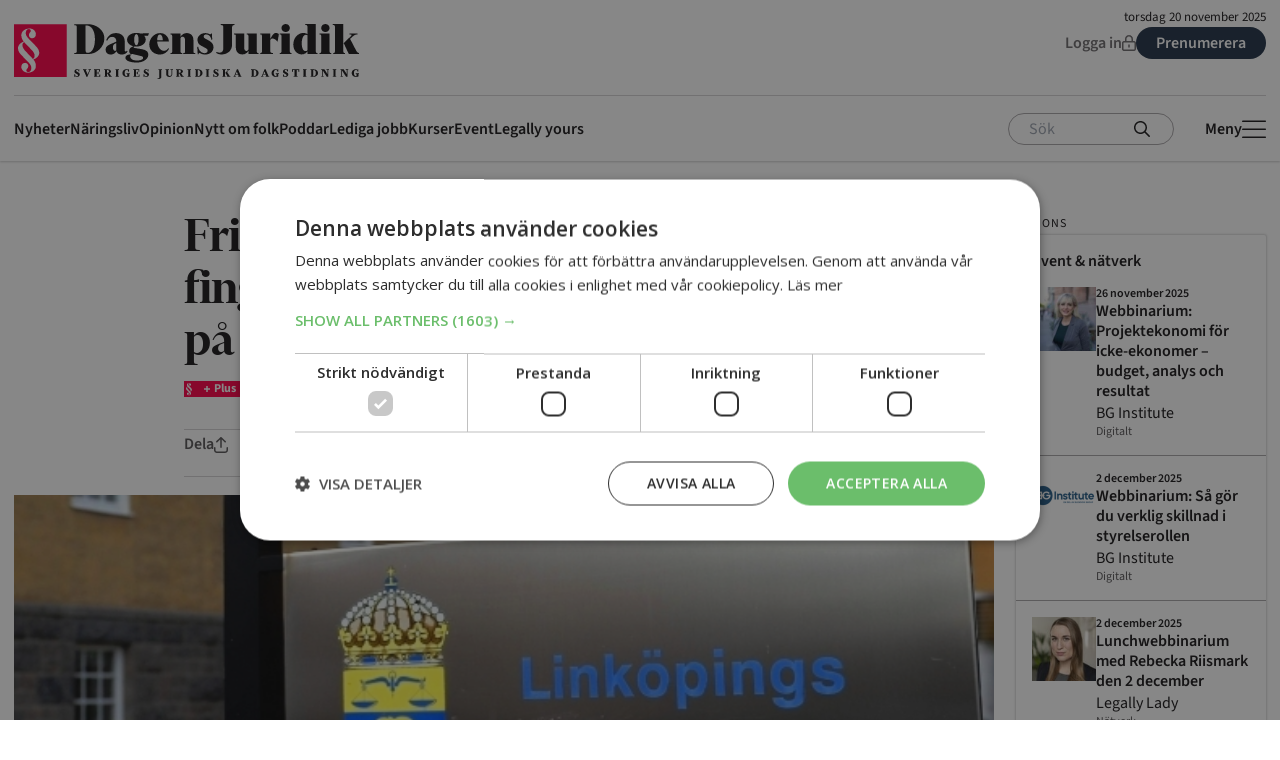

--- FILE ---
content_type: text/css
request_url: https://www.dagensjuridik.se/app/plugins/payway-wordpress-sso2/public/css/tulo-public.css?ver=1.0.0
body_size: -37
content:
.tulo_no_access .paygate
{
    overflow:auto;
}

.tulo_no_access .paygate .info-box {
    background-color:#fff;
    float: left;
    
    overflow: hidden;
    padding: 20px;
    width:100%;
    display:block;
    box-sizing:border-box;
    margin-top:40px;
}
.tulo_no_access .paygate button {
    text-align: center;
    display: block;
    padding: 12px 0;
    border-radius: 8px;
    background: #007bc3;
    font-weight: bold;
    min-width: 30%;
    margin: 16px auto;
    color: #FFF !important;
    border:0;
}
.is-hidden {
    display: none;
}

--- FILE ---
content_type: application/javascript
request_url: https://www.dagensjuridik.se/app/themes/dj-2024/public/js/app.09013d.js
body_size: 7363
content:
"use strict";(self.webpackChunk_roots_bud_sage=self.webpackChunk_roots_bud_sage||[]).push([[143],{"./styles/app.css":function(){},lodash:function(e){e.exports=window.lodash},"../node_modules/@roots/bud-client/lib/dom-ready.js":function(e,t){t.Z=e=>{window.requestAnimationFrame((async function t(){document.body?await e():window.requestAnimationFrame(t)}))}},"./scripts/app.js":function(e,t,n){var o=n("../node_modules/@roots/bud-client/lib/dom-ready.js"),r=n("lodash"),i={left:"right",right:"left",bottom:"top",top:"bottom"};function a(e){return e.replace(/left|right|bottom|top/g,(function(e){return i[e]}))}function s(e){return e.split("-")[0]}var c={start:"end",end:"start"};function f(e){return e.replace(/start|end/g,(function(e){return c[e]}))}var l="top",d="bottom",u="right",p="left",m="auto",h=[l,d,u,p],g="start",v="end",y="clippingParents",b="viewport",w="popper",x="reference",O=h.reduce((function(e,t){return e.concat([t+"-"+g,t+"-"+v])}),[]),L=[].concat(h,[m]).reduce((function(e,t){return e.concat([t,t+"-"+g,t+"-"+v])}),[]),E=["beforeRead","read","afterRead","beforeMain","main","afterMain","beforeWrite","write","afterWrite"];function j(e){if(null==e)return window;if("[object Window]"!==e.toString()){var t=e.ownerDocument;return t&&t.defaultView||window}return e}function k(e){return e instanceof j(e).Element||e instanceof Element}function A(e){return e instanceof j(e).HTMLElement||e instanceof HTMLElement}function S(e){return"undefined"!=typeof ShadowRoot&&(e instanceof j(e).ShadowRoot||e instanceof ShadowRoot)}function D(e){return((k(e)?e.ownerDocument:e.document)||window.document).documentElement}var B=Math.max,q=Math.min,M=Math.round;function P(){var e=navigator.userAgentData;return null!=e&&e.brands&&Array.isArray(e.brands)?e.brands.map((function(e){return e.brand+"/"+e.version})).join(" "):navigator.userAgent}function W(){return!/^((?!chrome|android).)*safari/i.test(P())}function H(e,t,n){void 0===t&&(t=!1),void 0===n&&(n=!1);var o=e.getBoundingClientRect(),r=1,i=1;t&&A(e)&&(r=e.offsetWidth>0&&M(o.width)/e.offsetWidth||1,i=e.offsetHeight>0&&M(o.height)/e.offsetHeight||1);var a=(k(e)?j(e):window).visualViewport,s=!W()&&n,c=(o.left+(s&&a?a.offsetLeft:0))/r,f=(o.top+(s&&a?a.offsetTop:0))/i,l=o.width/r,d=o.height/i;return{width:l,height:d,top:f,right:c+l,bottom:f+d,left:c,x:c,y:f}}function T(e){var t=j(e);return{scrollLeft:t.pageXOffset,scrollTop:t.pageYOffset}}function R(e){return H(D(e)).left+T(e).scrollLeft}function _(e){return j(e).getComputedStyle(e)}function I(e){return e?(e.nodeName||"").toLowerCase():null}function V(e){return"html"===I(e)?e:e.assignedSlot||e.parentNode||(S(e)?e.host:null)||D(e)}function C(e){var t=_(e),n=t.overflow,o=t.overflowX,r=t.overflowY;return/auto|scroll|overlay|hidden/.test(n+r+o)}function N(e){return["html","body","#document"].indexOf(I(e))>=0?e.ownerDocument.body:A(e)&&C(e)?e:N(V(e))}function F(e,t){var n;void 0===t&&(t=[]);var o=N(e),r=o===(null==(n=e.ownerDocument)?void 0:n.body),i=j(o),a=r?[i].concat(i.visualViewport||[],C(o)?o:[]):o,s=t.concat(a);return r?s:s.concat(F(V(a)))}function U(e){return["table","td","th"].indexOf(I(e))>=0}function z(e){return A(e)&&"fixed"!==_(e).position?e.offsetParent:null}function Y(e){for(var t=j(e),n=z(e);n&&U(n)&&"static"===_(n).position;)n=z(n);return n&&("html"===I(n)||"body"===I(n)&&"static"===_(n).position)?t:n||function(e){var t=/firefox/i.test(P());if(/Trident/i.test(P())&&A(e)&&"fixed"===_(e).position)return null;var n=V(e);for(S(n)&&(n=n.host);A(n)&&["html","body"].indexOf(I(n))<0;){var o=_(n);if("none"!==o.transform||"none"!==o.perspective||"paint"===o.contain||-1!==["transform","perspective"].indexOf(o.willChange)||t&&"filter"===o.willChange||t&&o.filter&&"none"!==o.filter)return n;n=n.parentNode}return null}(e)||t}function K(e){return Object.assign({},e,{left:e.x,top:e.y,right:e.x+e.width,bottom:e.y+e.height})}function X(e,t,n){return t===b?K(function(e,t){var n=j(e),o=D(e),r=n.visualViewport,i=o.clientWidth,a=o.clientHeight,s=0,c=0;if(r){i=r.width,a=r.height;var f=W();(f||!f&&"fixed"===t)&&(s=r.offsetLeft,c=r.offsetTop)}return{width:i,height:a,x:s+R(e),y:c}}(e,n)):k(t)?function(e,t){var n=H(e,!1,"fixed"===t);return n.top=n.top+e.clientTop,n.left=n.left+e.clientLeft,n.bottom=n.top+e.clientHeight,n.right=n.left+e.clientWidth,n.width=e.clientWidth,n.height=e.clientHeight,n.x=n.left,n.y=n.top,n}(t,n):K(function(e){var t,n=D(e),o=T(e),r=null==(t=e.ownerDocument)?void 0:t.body,i=B(n.scrollWidth,n.clientWidth,r?r.scrollWidth:0,r?r.clientWidth:0),a=B(n.scrollHeight,n.clientHeight,r?r.scrollHeight:0,r?r.clientHeight:0),s=-o.scrollLeft+R(e),c=-o.scrollTop;return"rtl"===_(r||n).direction&&(s+=B(n.clientWidth,r?r.clientWidth:0)-i),{width:i,height:a,x:s,y:c}}(D(e)))}function Z(e){var t=F(V(e)),n=["absolute","fixed"].indexOf(_(e).position)>=0&&A(e)?Y(e):e;return k(n)?t.filter((function(e){return k(e)&&function(e,t){var n=t.getRootNode&&t.getRootNode();if(e.contains(t))return!0;if(n&&S(n)){var o=t;do{if(o&&e.isSameNode(o))return!0;o=o.parentNode||o.host}while(o)}return!1}(e,n)&&"body"!==I(e)})):[]}function $(e){return e.split("-")[1]}function G(e){return["top","bottom"].indexOf(e)>=0?"x":"y"}function J(e){var t,n=e.reference,o=e.element,r=e.placement,i=r?s(r):null,a=r?$(r):null,c=n.x+n.width/2-o.width/2,f=n.y+n.height/2-o.height/2;switch(i){case l:t={x:c,y:n.y-o.height};break;case d:t={x:c,y:n.y+n.height};break;case u:t={x:n.x+n.width,y:f};break;case p:t={x:n.x-o.width,y:f};break;default:t={x:n.x,y:n.y}}var m=i?G(i):null;if(null!=m){var h="y"===m?"height":"width";switch(a){case g:t[m]=t[m]-(n[h]/2-o[h]/2);break;case v:t[m]=t[m]+(n[h]/2-o[h]/2)}}return t}function Q(e,t){void 0===t&&(t={});var n,o=t,r=o.placement,i=void 0===r?e.placement:r,a=o.strategy,s=void 0===a?e.strategy:a,c=o.boundary,f=void 0===c?y:c,p=o.rootBoundary,m=void 0===p?b:p,g=o.elementContext,v=void 0===g?w:g,O=o.altBoundary,L=void 0!==O&&O,E=o.padding,j=void 0===E?0:E,A=function(e){return Object.assign({},{top:0,right:0,bottom:0,left:0},e)}("number"!=typeof j?j:(n=j,h.reduce((function(e,t){return e[t]=n,e}),{}))),S=v===w?x:w,M=e.rects.popper,P=e.elements[L?S:v],W=function(e,t,n,o){var r="clippingParents"===t?Z(e):[].concat(t),i=[].concat(r,[n]),a=i[0],s=i.reduce((function(t,n){var r=X(e,n,o);return t.top=B(r.top,t.top),t.right=q(r.right,t.right),t.bottom=q(r.bottom,t.bottom),t.left=B(r.left,t.left),t}),X(e,a,o));return s.width=s.right-s.left,s.height=s.bottom-s.top,s.x=s.left,s.y=s.top,s}(k(P)?P:P.contextElement||D(e.elements.popper),f,m,s),T=H(e.elements.reference),R=J({reference:T,element:M,strategy:"absolute",placement:i}),_=K(Object.assign({},M,R)),I=v===w?_:T,V={top:W.top-I.top+A.top,bottom:I.bottom-W.bottom+A.bottom,left:W.left-I.left+A.left,right:I.right-W.right+A.right},C=e.modifiersData.offset;if(v===w&&C){var N=C[i];Object.keys(V).forEach((function(e){var t=[u,d].indexOf(e)>=0?1:-1,n=[l,d].indexOf(e)>=0?"y":"x";V[e]+=N[n]*t}))}return V}var ee={name:"flip",enabled:!0,phase:"main",fn:function(e){var t=e.state,n=e.options,o=e.name;if(!t.modifiersData[o]._skip){for(var r=n.mainAxis,i=void 0===r||r,c=n.altAxis,v=void 0===c||c,y=n.fallbackPlacements,b=n.padding,w=n.boundary,x=n.rootBoundary,E=n.altBoundary,j=n.flipVariations,k=void 0===j||j,A=n.allowedAutoPlacements,S=t.options.placement,D=s(S),B=y||(D===S||!k?[a(S)]:function(e){if(s(e)===m)return[];var t=a(e);return[f(e),t,f(t)]}(S)),q=[S].concat(B).reduce((function(e,n){return e.concat(s(n)===m?function(e,t){void 0===t&&(t={});var n=t,o=n.placement,r=n.boundary,i=n.rootBoundary,a=n.padding,c=n.flipVariations,f=n.allowedAutoPlacements,l=void 0===f?L:f,d=$(o),u=d?c?O:O.filter((function(e){return $(e)===d})):h,p=u.filter((function(e){return l.indexOf(e)>=0}));0===p.length&&(p=u);var m=p.reduce((function(t,n){return t[n]=Q(e,{placement:n,boundary:r,rootBoundary:i,padding:a})[s(n)],t}),{});return Object.keys(m).sort((function(e,t){return m[e]-m[t]}))}(t,{placement:n,boundary:w,rootBoundary:x,padding:b,flipVariations:k,allowedAutoPlacements:A}):n)}),[]),M=t.rects.reference,P=t.rects.popper,W=new Map,H=!0,T=q[0],R=0;R<q.length;R++){var _=q[R],I=s(_),V=$(_)===g,C=[l,d].indexOf(I)>=0,N=C?"width":"height",F=Q(t,{placement:_,boundary:w,rootBoundary:x,altBoundary:E,padding:b}),U=C?V?u:p:V?d:l;M[N]>P[N]&&(U=a(U));var z=a(U),Y=[];if(i&&Y.push(F[I]<=0),v&&Y.push(F[U]<=0,F[z]<=0),Y.every((function(e){return e}))){T=_,H=!1;break}W.set(_,Y)}if(H)for(var K=function(e){var t=q.find((function(t){var n=W.get(t);if(n)return n.slice(0,e).every((function(e){return e}))}));if(t)return T=t,"break"},X=k?3:1;X>0;X--){if("break"===K(X))break}t.placement!==T&&(t.modifiersData[o]._skip=!0,t.placement=T,t.reset=!0)}},requiresIfExists:["offset"],data:{_skip:!1}};var te={name:"offset",enabled:!0,phase:"main",requires:["popperOffsets"],fn:function(e){var t=e.state,n=e.options,o=e.name,r=n.offset,i=void 0===r?[0,0]:r,a=L.reduce((function(e,n){return e[n]=function(e,t,n){var o=s(e),r=[p,l].indexOf(o)>=0?-1:1,i="function"==typeof n?n(Object.assign({},t,{placement:e})):n,a=i[0],c=i[1];return a=a||0,c=(c||0)*r,[p,u].indexOf(o)>=0?{x:c,y:a}:{x:a,y:c}}(n,t.rects,i),e}),{}),c=a[t.placement],f=c.x,d=c.y;null!=t.modifiersData.popperOffsets&&(t.modifiersData.popperOffsets.x+=f,t.modifiersData.popperOffsets.y+=d),t.modifiersData[o]=a}};function ne(e,t,n){return B(e,q(t,n))}function oe(e){var t=H(e),n=e.offsetWidth,o=e.offsetHeight;return Math.abs(t.width-n)<=1&&(n=t.width),Math.abs(t.height-o)<=1&&(o=t.height),{x:e.offsetLeft,y:e.offsetTop,width:n,height:o}}var re={name:"preventOverflow",enabled:!0,phase:"main",fn:function(e){var t=e.state,n=e.options,o=e.name,r=n.mainAxis,i=void 0===r||r,a=n.altAxis,c=void 0!==a&&a,f=n.boundary,m=n.rootBoundary,h=n.altBoundary,v=n.padding,y=n.tether,b=void 0===y||y,w=n.tetherOffset,x=void 0===w?0:w,O=Q(t,{boundary:f,rootBoundary:m,padding:v,altBoundary:h}),L=s(t.placement),E=$(t.placement),j=!E,k=G(L),A="x"===k?"y":"x",S=t.modifiersData.popperOffsets,D=t.rects.reference,M=t.rects.popper,P="function"==typeof x?x(Object.assign({},t.rects,{placement:t.placement})):x,W="number"==typeof P?{mainAxis:P,altAxis:P}:Object.assign({mainAxis:0,altAxis:0},P),H=t.modifiersData.offset?t.modifiersData.offset[t.placement]:null,T={x:0,y:0};if(S){if(i){var R,_="y"===k?l:p,I="y"===k?d:u,V="y"===k?"height":"width",C=S[k],N=C+O[_],F=C-O[I],U=b?-M[V]/2:0,z=E===g?D[V]:M[V],K=E===g?-M[V]:-D[V],X=t.elements.arrow,Z=b&&X?oe(X):{width:0,height:0},J=t.modifiersData["arrow#persistent"]?t.modifiersData["arrow#persistent"].padding:{top:0,right:0,bottom:0,left:0},ee=J[_],te=J[I],re=ne(0,D[V],Z[V]),ie=j?D[V]/2-U-re-ee-W.mainAxis:z-re-ee-W.mainAxis,ae=j?-D[V]/2+U+re+te+W.mainAxis:K+re+te+W.mainAxis,se=t.elements.arrow&&Y(t.elements.arrow),ce=se?"y"===k?se.clientTop||0:se.clientLeft||0:0,fe=null!=(R=null==H?void 0:H[k])?R:0,le=C+ae-fe,de=ne(b?q(N,C+ie-fe-ce):N,C,b?B(F,le):F);S[k]=de,T[k]=de-C}if(c){var ue,pe="x"===k?l:p,me="x"===k?d:u,he=S[A],ge="y"===A?"height":"width",ve=he+O[pe],ye=he-O[me],be=-1!==[l,p].indexOf(L),we=null!=(ue=null==H?void 0:H[A])?ue:0,xe=be?ve:he-D[ge]-M[ge]-we+W.altAxis,Oe=be?he+D[ge]+M[ge]-we-W.altAxis:ye,Le=b&&be?function(e,t,n){var o=ne(e,t,n);return o>n?n:o}(xe,he,Oe):ne(b?xe:ve,he,b?Oe:ye);S[A]=Le,T[A]=Le-he}t.modifiersData[o]=T}},requiresIfExists:["offset"]};function ie(e,t,n){void 0===n&&(n=!1);var o,r,i=A(t),a=A(t)&&function(e){var t=e.getBoundingClientRect(),n=M(t.width)/e.offsetWidth||1,o=M(t.height)/e.offsetHeight||1;return 1!==n||1!==o}(t),s=D(t),c=H(e,a,n),f={scrollLeft:0,scrollTop:0},l={x:0,y:0};return(i||!i&&!n)&&(("body"!==I(t)||C(s))&&(f=(o=t)!==j(o)&&A(o)?{scrollLeft:(r=o).scrollLeft,scrollTop:r.scrollTop}:T(o)),A(t)?((l=H(t,!0)).x+=t.clientLeft,l.y+=t.clientTop):s&&(l.x=R(s))),{x:c.left+f.scrollLeft-l.x,y:c.top+f.scrollTop-l.y,width:c.width,height:c.height}}function ae(e){var t=new Map,n=new Set,o=[];function r(e){n.add(e.name),[].concat(e.requires||[],e.requiresIfExists||[]).forEach((function(e){if(!n.has(e)){var o=t.get(e);o&&r(o)}})),o.push(e)}return e.forEach((function(e){t.set(e.name,e)})),e.forEach((function(e){n.has(e.name)||r(e)})),o}var se={placement:"bottom",modifiers:[],strategy:"absolute"};function ce(){for(var e=arguments.length,t=new Array(e),n=0;n<e;n++)t[n]=arguments[n];return!t.some((function(e){return!(e&&"function"==typeof e.getBoundingClientRect)}))}function fe(e){void 0===e&&(e={});var t=e,n=t.defaultModifiers,o=void 0===n?[]:n,r=t.defaultOptions,i=void 0===r?se:r;return function(e,t,n){void 0===n&&(n=i);var r,a,s={placement:"bottom",orderedModifiers:[],options:Object.assign({},se,i),modifiersData:{},elements:{reference:e,popper:t},attributes:{},styles:{}},c=[],f=!1,l={state:s,setOptions:function(n){var r="function"==typeof n?n(s.options):n;d(),s.options=Object.assign({},i,s.options,r),s.scrollParents={reference:k(e)?F(e):e.contextElement?F(e.contextElement):[],popper:F(t)};var a,f,u=function(e){var t=ae(e);return E.reduce((function(e,n){return e.concat(t.filter((function(e){return e.phase===n})))}),[])}((a=[].concat(o,s.options.modifiers),f=a.reduce((function(e,t){var n=e[t.name];return e[t.name]=n?Object.assign({},n,t,{options:Object.assign({},n.options,t.options),data:Object.assign({},n.data,t.data)}):t,e}),{}),Object.keys(f).map((function(e){return f[e]}))));return s.orderedModifiers=u.filter((function(e){return e.enabled})),s.orderedModifiers.forEach((function(e){var t=e.name,n=e.options,o=void 0===n?{}:n,r=e.effect;if("function"==typeof r){var i=r({state:s,name:t,instance:l,options:o}),a=function(){};c.push(i||a)}})),l.update()},forceUpdate:function(){if(!f){var e=s.elements,t=e.reference,n=e.popper;if(ce(t,n)){s.rects={reference:ie(t,Y(n),"fixed"===s.options.strategy),popper:oe(n)},s.reset=!1,s.placement=s.options.placement,s.orderedModifiers.forEach((function(e){return s.modifiersData[e.name]=Object.assign({},e.data)}));for(var o=0;o<s.orderedModifiers.length;o++)if(!0!==s.reset){var r=s.orderedModifiers[o],i=r.fn,a=r.options,c=void 0===a?{}:a,d=r.name;"function"==typeof i&&(s=i({state:s,options:c,name:d,instance:l})||s)}else s.reset=!1,o=-1}}},update:(r=function(){return new Promise((function(e){l.forceUpdate(),e(s)}))},function(){return a||(a=new Promise((function(e){Promise.resolve().then((function(){a=void 0,e(r())}))}))),a}),destroy:function(){d(),f=!0}};if(!ce(e,t))return l;function d(){c.forEach((function(e){return e()})),c=[]}return l.setOptions(n).then((function(e){!f&&n.onFirstUpdate&&n.onFirstUpdate(e)})),l}}var le={passive:!0};var de={top:"auto",right:"auto",bottom:"auto",left:"auto"};function ue(e){var t,n=e.popper,o=e.popperRect,r=e.placement,i=e.variation,a=e.offsets,s=e.position,c=e.gpuAcceleration,f=e.adaptive,m=e.roundOffsets,h=e.isFixed,g=a.x,y=void 0===g?0:g,b=a.y,w=void 0===b?0:b,x="function"==typeof m?m({x:y,y:w}):{x:y,y:w};y=x.x,w=x.y;var O=a.hasOwnProperty("x"),L=a.hasOwnProperty("y"),E=p,k=l,A=window;if(f){var S=Y(n),B="clientHeight",q="clientWidth";if(S===j(n)&&"static"!==_(S=D(n)).position&&"absolute"===s&&(B="scrollHeight",q="scrollWidth"),r===l||(r===p||r===u)&&i===v)k=d,w-=(h&&S===A&&A.visualViewport?A.visualViewport.height:S[B])-o.height,w*=c?1:-1;if(r===p||(r===l||r===d)&&i===v)E=u,y-=(h&&S===A&&A.visualViewport?A.visualViewport.width:S[q])-o.width,y*=c?1:-1}var P,W=Object.assign({position:s},f&&de),H=!0===m?function(e,t){var n=e.x,o=e.y,r=t.devicePixelRatio||1;return{x:M(n*r)/r||0,y:M(o*r)/r||0}}({x:y,y:w},j(n)):{x:y,y:w};return y=H.x,w=H.y,c?Object.assign({},W,((P={})[k]=L?"0":"",P[E]=O?"0":"",P.transform=(A.devicePixelRatio||1)<=1?"translate("+y+"px, "+w+"px)":"translate3d("+y+"px, "+w+"px, 0)",P)):Object.assign({},W,((t={})[k]=L?w+"px":"",t[E]=O?y+"px":"",t.transform="",t))}var pe=[{name:"eventListeners",enabled:!0,phase:"write",fn:function(){},effect:function(e){var t=e.state,n=e.instance,o=e.options,r=o.scroll,i=void 0===r||r,a=o.resize,s=void 0===a||a,c=j(t.elements.popper),f=[].concat(t.scrollParents.reference,t.scrollParents.popper);return i&&f.forEach((function(e){e.addEventListener("scroll",n.update,le)})),s&&c.addEventListener("resize",n.update,le),function(){i&&f.forEach((function(e){e.removeEventListener("scroll",n.update,le)})),s&&c.removeEventListener("resize",n.update,le)}},data:{}},{name:"popperOffsets",enabled:!0,phase:"read",fn:function(e){var t=e.state,n=e.name;t.modifiersData[n]=J({reference:t.rects.reference,element:t.rects.popper,strategy:"absolute",placement:t.placement})},data:{}},{name:"computeStyles",enabled:!0,phase:"beforeWrite",fn:function(e){var t=e.state,n=e.options,o=n.gpuAcceleration,r=void 0===o||o,i=n.adaptive,a=void 0===i||i,c=n.roundOffsets,f=void 0===c||c,l={placement:s(t.placement),variation:$(t.placement),popper:t.elements.popper,popperRect:t.rects.popper,gpuAcceleration:r,isFixed:"fixed"===t.options.strategy};null!=t.modifiersData.popperOffsets&&(t.styles.popper=Object.assign({},t.styles.popper,ue(Object.assign({},l,{offsets:t.modifiersData.popperOffsets,position:t.options.strategy,adaptive:a,roundOffsets:f})))),null!=t.modifiersData.arrow&&(t.styles.arrow=Object.assign({},t.styles.arrow,ue(Object.assign({},l,{offsets:t.modifiersData.arrow,position:"absolute",adaptive:!1,roundOffsets:f})))),t.attributes.popper=Object.assign({},t.attributes.popper,{"data-popper-placement":t.placement})},data:{}},{name:"applyStyles",enabled:!0,phase:"write",fn:function(e){var t=e.state;Object.keys(t.elements).forEach((function(e){var n=t.styles[e]||{},o=t.attributes[e]||{},r=t.elements[e];A(r)&&I(r)&&(Object.assign(r.style,n),Object.keys(o).forEach((function(e){var t=o[e];!1===t?r.removeAttribute(e):r.setAttribute(e,!0===t?"":t)})))}))},effect:function(e){var t=e.state,n={popper:{position:t.options.strategy,left:"0",top:"0",margin:"0"},arrow:{position:"absolute"},reference:{}};return Object.assign(t.elements.popper.style,n.popper),t.styles=n,t.elements.arrow&&Object.assign(t.elements.arrow.style,n.arrow),function(){Object.keys(t.elements).forEach((function(e){var o=t.elements[e],r=t.attributes[e]||{},i=Object.keys(t.styles.hasOwnProperty(e)?t.styles[e]:n[e]).reduce((function(e,t){return e[t]="",e}),{});A(o)&&I(o)&&(Object.assign(o.style,i),Object.keys(r).forEach((function(e){o.removeAttribute(e)})))}))}},requires:["computeStyles"]}];const me=fe({defaultModifiers:[...pe,ee,re,te]});function he(){const e=document.querySelectorAll(".dj-tooltip-container");Array.from(e).forEach((e=>{const t=e.querySelector(".dj-tooltip-button"),n=e.querySelector(".dj-tooltip");let o=null;function r(){n.setAttribute("show-popper",""),o=me(t,n,{placement:"auto",modifiers:[{name:"offset",options:{offset:[0,8]}}]})}function i(){n.removeAttribute("show-popper"),o&&(o.destroy(),o=null)}t.addEventListener("click",(function(e){e.preventDefault(),n.hasAttribute("show-popper")?i():r()})),document.addEventListener("click",(function(t){e.contains(t.target)||i()}))}))}const ge=()=>{const e=document.getElementById("menu-trigger"),t=document.getElementById("fixed-menu-trigger"),n=document.getElementById("header-sub"),o=document.getElementById("fixed-header-sub"),i=document.querySelector(".header-menu");e.addEventListener("click",(()=>{e.classList.toggle("active"),t.classList.toggle("active"),n.classList.toggle("expanded"),o.classList.toggle("expanded"),i.classList.toggle("show")})),t.addEventListener("click",(()=>{e.classList.toggle("active"),t.classList.toggle("active"),n.classList.toggle("expanded"),o.classList.toggle("expanded"),i.classList.toggle("show")}));const a=document.querySelector(".header"),s=document.querySelector(".header-fixed");let c=0;const f=r.throttle((()=>{c=window.scrollY,c>a.offsetHeight-10?(s.classList.add("show"),i.classList.add("is-fixed")):(s.classList.remove("show"),i.classList.remove("is-fixed"))}),50);window.addEventListener("scroll",f);const l=document.querySelector(".user-menu-trigger");l&&l.addEventListener("click",(()=>{l.nextElementSibling.classList.toggle("show")}));const d=document.querySelector(".fixed-user-menu-trigger");d&&d.addEventListener("click",(()=>{d.nextElementSibling.classList.toggle("show")}));const u=document.getElementById("login-dialog");u.addEventListener("click",(e=>{e.target===u&&u.classList.add("hidden")}));document.querySelector(".dialog-close").addEventListener("click",(e=>{u.classList.add("hidden")}));const p=document.querySelectorAll(".login-dialog-trigger");p.length>0&&p.forEach((e=>{e.addEventListener("click",(()=>{u.classList.toggle("hidden")}))}));const m=document.getElementById("press-room-login-dialog");m.addEventListener("click",(e=>{e.target===m&&m.classList.add("hidden")}));document.querySelector(".press-dialog-close").addEventListener("click",(e=>{m.classList.add("hidden")}));const h=document.querySelectorAll(".press-room-login-dialog-trigger a");h.length>0&&h.forEach((e=>{e.addEventListener("click",(()=>{m.classList.toggle("hidden")}))}));const g=document.querySelectorAll(".copy-to-clipboard");g.length>0&&g.forEach((e=>{e.addEventListener("click",(function(){var e=window.location.href;navigator.clipboard.writeText(e).then((function(){alert("Kopierat l\xe4nk: "+e)})).catch((function(e){console.error("Kunde inte kopiera l\xe4nken: ",e)}))}))})),he(),function(){const e=document.getElementById("category_name"),t=document.getElementById("date");if(e&&t){function n(){const n=new URLSearchParams(window.location.search);n.set("category_name",e.value),n.set("date",t.value),history.pushState({},"",`${window.location.pathname}?${n}`),window.location.reload()}e.addEventListener("change",n),t.addEventListener("change",n)}}()};(0,o.Z)((async e=>{e&&console.error(e),ge()}))}},function(e){var t=function(t){return e(e.s=t)};t("./scripts/app.js"),t("./styles/app.css")}]);